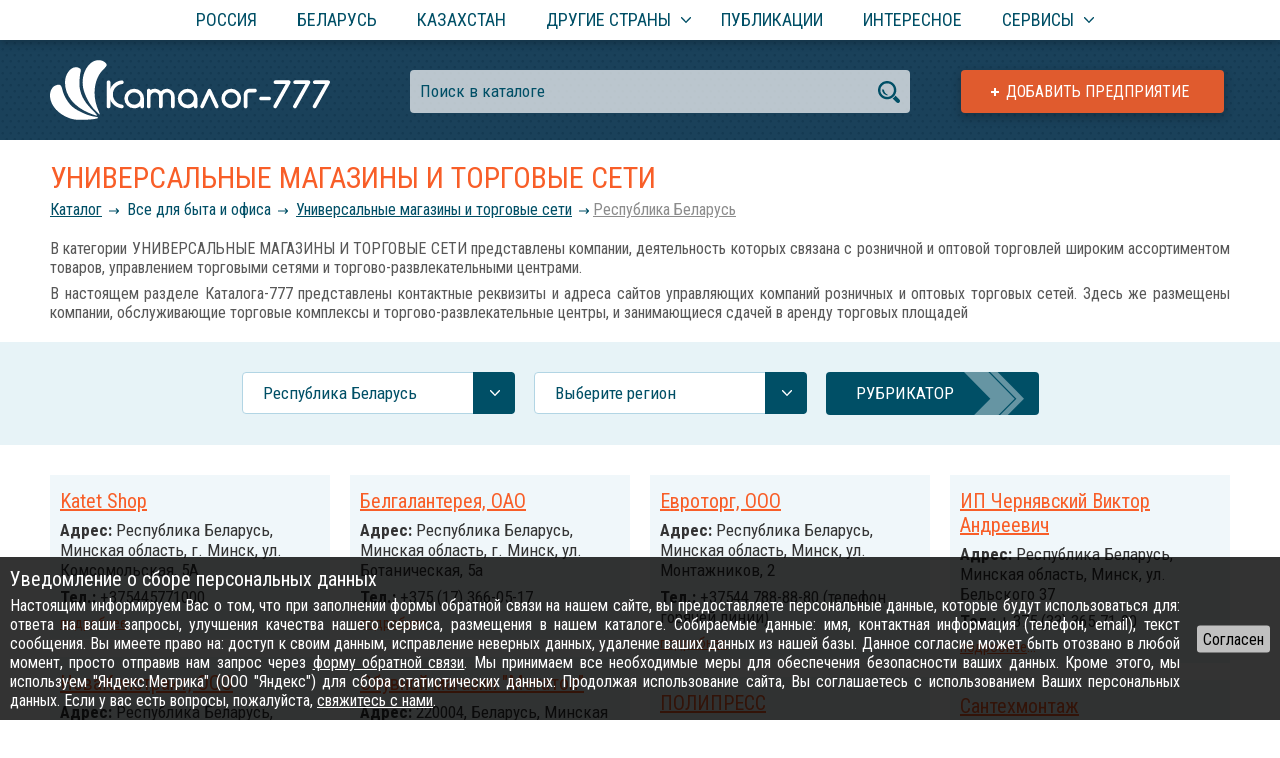

--- FILE ---
content_type: text/html; charset=UTF-8
request_url: https://catalog-777.com/rubrika/universalnie-magazini-i-torgovie-seti/strana/3/
body_size: 4714
content:
<!DOCTYPE html>
<html lang="ru">
<head>
<meta http-equiv="Content-Type" content="text/html; charset=utf-8">
<meta name="viewport" content="width=device-width, initial-scale=1.0">
<title>ТОРГОВЫЕ СЕТИ: сайты, торгово-развлекательные центры - Каталог 777</title>
<meta name="Description" content="Рубрика УНИВЕРСАЛЬНЫЕ МАГАЗИНЫ И ТОРГОВЫЕ СЕТИ Каталога 777 - управляющие компании розничных и оптовых торговых сетей, торговых комплексов и торгово-развлекательных центров России, Украине, Беларуси, Казахстане">
<meta name="Keywords" content="торговая, сеть, крупные, розничной, оптовой, торговли, россии, украины, торгово, развлекательные, центры, комплексы">
<link href="https://fonts.googleapis.com/css?family=Roboto+Condensed:400,700&amp;subset=cyrillic&amp;display=swap" rel="stylesheet">
<link href="/css/main-nd.css" rel="stylesheet" type="text/css">
<script src="/js/jquery-3.3.1.min.js"></script>
<script src="/js/engine.js"></script>
<script src="/js/masonry.pkgd.min.js"></script>
<script>
$(function() {
// last enterprises
  if (window.innerWidth > 599) {
    $('#lastEntInner').masonry({
      itemSelector: '.prodblock',
      gutter: 0
    });
// enterprises list
    var $grid = $('#prodlistWrapp').masonry({
      itemSelector: '.item',
      gutter: 0
    });
  }
});

// enterprises recount
var currentWidth2 = $(window).width();

$(window).resize(function() {

if ($(window).width() != currentWidth2) {

window.currentWidth2 = $(window).width();

var $grid = $('#prodlistWrapp').masonry({
  itemSelector: '.item',
  gutter: 0
});
if (window.innerWidth < 600) { $grid.masonry('destroy'); }

}

});
</script>
</head>

<body>
<div id="mainWrapp">
<!-- top menu -->
<div id="tmPush"></div>
  <div id="menuWrapp">
    <div class="innerWidth">
      <div id="tMenu">
	<span id="tmOpen"></span>
	<ul id="mul">
	  <li><a href="/strana/rossiickaya-federatsiya/">Россия</a></li>
	  <li><a href="/strana/respublika-belarus/">Беларусь</a></li>
	  <li><a href="/strana/respublika-kazahstan/">Казахстан</a></li>
	  <li><a href="#" class="subMenu"><span>Другие страны</span></a>
	  <ul>
	    <li><a href="/strana/ukraina/">Украина</a></li>
	    <li><a href="/strana/kirgizskaya-respublika/">Киргизская Республика</a></li>
	    <li><a href="/strana/uzbekistan/">Узбекистан</a></li>
	    <li><a href="/strana/chernogoriya/">Черногория</a></li>
	    <li><a href="/strana/gruziya/">Грузия</a></li>
	    <li><a href="/strana/respublika-armeniya/">Республика Армения</a></li>
	    <li><a href="/strana/respublika-polsha/">Республика Польша</a></li>
	    <li><a href="/strana/germaniya/">Германия</a></li>
	    <li><a href="/strana/latviya/">Латвия</a></li>
	    <li><a href="/strana/bolgariya/">Болгария</a></li>
	    <li><a href="/strana/ispaniya/">Испания</a></li>
	  </ul>
	  </li>
	  <li><a href="/stati/all/">Публикации</a></li>
	  <li><a href="/blog/">Интересное</a></li>
	  <li class="addE"><a href="/add-company/">Добавить предприятие</a></li>
	  <li><a href="#" class="subMenu"><span>Сервисы</span></a>
	    <ul>
	      <li><a href="/services/qr-code-generator/">QR-код генератор</a></li>
	      <li><a href="/services/password-generator/">Генератор паролей</a></li>
	    </ul>
	  </li>
	</ul>
      </div>
    </div>
  </div>
<!-- top menu end -->
<!-- head -->
<div id="head" class="headInner">
<div id="hdbg"><span></span></div>
  <div class="innerWidth">
  <div id="tLogo"><a href="/"></a><span></span><div>Международный каталог предприятий</div></div>
    <a href="/add-company/" id="addTop" title="Добавить своё предприятие в каталог">Добавить предприятие</a>
    <div id="searchf">
      <input type="text" value="Поиск в каталоге" id="srch" autocomplete="off" data-country="3" data-region="" onfocus="if(this.value == 'Поиск в каталоге') this.value=''" onblur="if(this.value == '') this.value = 'Поиск в каталоге'"><span id="ssubmit"></span>
      <div id="search_help"></div>
    </div>
    <div style="height:1px;"></div>
  </div>
</div>
<!-- head end -->
<div class="innerWidth">
  <div class="content">
    <h1 class="pName">Универсальные магазины и торговые сети</h1>
    <div class="navline">
  <a href="/">Каталог</a> <span>Все для быта и офиса</span> <a href="/rubrika/universalnie-magazini-i-torgovie-seti/">Универсальные магазины и торговые сети</a><a href="/rubrika/universalnie-magazini-i-torgovie-seti/strana/3/">Республика Беларусь</a></div>  </div>
</div>
<div class="innerWidth"><div class="content"><p>В категории УНИВЕРСАЛЬНЫЕ МАГАЗИНЫ И ТОРГОВЫЕ СЕТИ представлены компании, деятельность которых связана с розничной и оптовой торговлей широким ассортиментом товаров, управлением торговыми сетями и торгово-развлекательными центрами.</p>

<p>В настоящем разделе Каталога-777 представлены контактные реквизиты и адреса сайтов управляющих компаний розничных и оптовых торговых сетей. Здесь же размещены компании, обслуживающие торговые комплексы и торгово-развлекательные центры, и занимающиеся сдачей в аренду торговых площадей</p>
</div></div><div id="regionMenuWrapp">
  <div class="innerWidth">
        <div class="filterwrapp">
      <div class="rgnactive">Республика Беларусь<span><span></span></span></div>
	<ul>
  <li><a href="/rubrika/universalnie-magazini-i-torgovie-seti/strana/1/">Российcкая Федерация</a></li>
  <li><a href="/rubrika/universalnie-magazini-i-torgovie-seti/strana/3/">Республика Беларусь</a></li>
  <li><a href="/rubrika/universalnie-magazini-i-torgovie-seti/strana/2/">Украина</a></li>
  <li><a href="/rubrika/universalnie-magazini-i-torgovie-seti/strana/4/">Республика Казахстан</a></li>
  <li><a href="/rubrika/universalnie-magazini-i-torgovie-seti/strana/137/">Киргизская Республика</a></li>
  <li><a href="/rubrika/universalnie-magazini-i-torgovie-seti/strana/212/">Узбекистан</a></li>
  <li><a href="/rubrika/universalnie-magazini-i-torgovie-seti/strana/181/">Черногория</a></li>
  <li><a href="/rubrika/universalnie-magazini-i-torgovie-seti/strana/183/">Грузия</a></li>
  <li><a href="/rubrika/universalnie-magazini-i-torgovie-seti/strana/262/">Республика Армения</a></li>
  <li><a href="/rubrika/universalnie-magazini-i-torgovie-seti/strana/195/">Республика Польша</a></li>
  <li><a href="/rubrika/universalnie-magazini-i-torgovie-seti/strana/226/">Германия</a></li>
  <li><a href="/rubrika/universalnie-magazini-i-torgovie-seti/strana/257/">Латвия</a></li>
  <li><a href="/rubrika/universalnie-magazini-i-torgovie-seti/strana/274/">Болгария</a></li>
  <li><a href="/rubrika/universalnie-magazini-i-torgovie-seti/strana/304/">Испания</a></li>
	</ul>
    </div>
        <div class="filterwrapp">
      <div class="rgnactive">Выберите регион<span><span></span></span></div>
	<ul>
  <li><a href="/rubrika/universalnie-magazini-i-torgovie-seti/strana/3/region/5/">Брестская область</a></li>
  <li><a href="/rubrika/universalnie-magazini-i-torgovie-seti/strana/3/region/6/">Витебская область</a></li>
  <li><a href="/rubrika/universalnie-magazini-i-torgovie-seti/strana/3/region/7/">Гомельская область</a></li>
  <li><a href="/rubrika/universalnie-magazini-i-torgovie-seti/strana/3/region/8/">Гродненская область</a></li>
  <li><a href="/rubrika/universalnie-magazini-i-torgovie-seti/strana/3/region/9/">Минская область</a></li>
  <li><a href="/rubrika/universalnie-magazini-i-torgovie-seti/strana/3/region/10/">Могилёвская область</a></li>
</ul>
	</ul>
      </div>
        <a href="/strana/respublika-belarus/" id="rubBtn">Рубрикатор</a>
      </div>
</div><div class="innerWidth">
<div id="prodlistWrapp">
  <div class="item">
    <p class="iname"><a href="/predpriyatie/482050/">Katet Shop</a></p>
    <p><strong>Адрес:</strong> Республика Беларусь, Минская область, г. Минск, ул. Комсомольская, 5А</p>    <p><strong>Тел.:</strong> +375445771000</p>    <p class="idet"><a href="/predpriyatie/482050/">подробнее</a>...</p>
  </div>
  <div class="item">
    <p class="iname"><a href="/predpriyatie/488140/">Белгалантерея, ОАО</a></p>
    <p><strong>Адрес:</strong> Республика Беларусь, Минская область, г. Минск, ул. Ботаническая, 5а</p>    <p><strong>Тел.:</strong> +375 (17) 366-05-17</p>    <p class="idet"><a href="/predpriyatie/488140/">подробнее</a>...</p>
  </div>
  <div class="item">
    <p class="iname"><a href="/predpriyatie/462576/">Евроторг, ООО</a></p>
    <p><strong>Адрес:</strong> Республика Беларусь, Минская область, Минск, ул. Монтажников, 2</p>    <p><strong>Тел.:</strong> +37544 788-88-80 (телефон горячей линии)</p>    <p class="idet"><a href="/predpriyatie/462576/">подробнее</a>...</p>
  </div>
  <div class="item">
    <p class="iname"><a href="/predpriyatie/476016/">ИП Чернявский Виктор Андреевич</a></p>
    <p><strong>Адрес:</strong> Республика Беларусь, Минская область, Минск, ул. Бельского 37</p>    <p><strong>Тел.:</strong> + 375 (33) 365-71-00</p>    <p class="idet"><a href="/predpriyatie/476016/">подробнее</a>...</p>
  </div>
  <div class="item">
    <p class="iname"><a href="/predpriyatie/490304/">НоваКонстракт, ООО</a></p>
    <p><strong>Адрес:</strong> Республика Беларусь, Гродненская область, Гродно, ул. Понемуньская, д. 9Б, офис 2</p>    <p><strong>Тел.:</strong> +375(29)896-79-46</p>    <p class="idet"><a href="/predpriyatie/490304/">подробнее</a>...</p>
  </div>
  <div class="item">
    <p class="iname"><a href="/predpriyatie/459149/">Обувной магазин &quot;Мегатоп&quot;</a></p>
    <p><strong>Адрес:</strong> 220004, Беларусь, Минская область, г. Минск, ул. Тимирязева, д. 9</p>    <p><strong>Тел.:</strong> +375 17 203 20 60</p>    <p class="idet"><a href="/predpriyatie/459149/">подробнее</a>...</p>
  </div>
  <div class="item">
    <p class="iname"><a href="/predpriyatie/101133/">ПОЛИПРЕСС</a></p>
    <p><strong>Адрес:</strong> Беларусь, Гомельская область, Гомель г., Барыкина улица, 309, корпус 2.</p>    <p><strong>Тел.:</strong> Телефон/факс: (+375 232) 42-24-64, 46-07-69, (+375 29) 679-45-89,  (+375 44) 722-30-74,  (+375 29) 679-45-87</p>    <p class="idet"><a href="/predpriyatie/101133/">подробнее</a>...</p>
  </div>
  <div class="item">
    <p class="iname"><a href="/predpriyatie/491632/">Сантехмонтаж</a></p>
    <p><strong>Адрес:</strong> Республика Беларусь, Витебская область, г. Витебск, ул. Чкалова 21, 92</p>    <p><strong>Тел.:</strong> +375 29 8094545</p>    <p class="idet"><a href="/predpriyatie/491632/">подробнее</a>...</p>
  </div>
  <div class="item">
    <p class="iname"><a href="/predpriyatie/479622/">Сюрприз бай</a></p>
    <p><strong>Адрес:</strong> Республика Беларусь, Минская область,  Минск,220004, ул. Раковская, 18</p>    <p><strong>Тел.:</strong> +375(29)733-33-68</p>    <p class="idet"><a href="/predpriyatie/479622/">подробнее</a>...</p>
  </div>
  <div class="item">
    <p class="iname"><a href="/predpriyatie/460077/">ТентЛюксПро, ООО</a></p>
    <p><strong>Адрес:</strong> Беларусь, Минская область, г. Минск, ул. Шаранговича, 67, офис 305.</p>    <p><strong>Тел.:</strong> + 375 (17) 325-55-11</p>    <p class="idet"><a href="/predpriyatie/460077/">подробнее</a>...</p>
  </div>
  <div class="item">
    <p class="iname"><a href="/predpriyatie/489270/">ТРЦ Червенский</a></p>
    <p><strong>Адрес:</strong> Республика Беларусь, Минская область, г. Минск, ул. Маяковского, 6</p>    <p><strong>Тел.:</strong> +375 (29) 310-56-57</p>    <p class="idet"><a href="/predpriyatie/489270/">подробнее</a>...</p>
  </div>
  </div>
  <div class="clr"></div></div><div class="innerWidth"><div class="content"><p>.</p>
</div></div><div style="height:15px;"></div>
<div id="lastEnt">
  <div class="innerWidth">
  <p class="blHead">Последние обновления:</p>
  <div id="lastEntInner">
    <div class="prodblock">
    <p class="sname"><a href="/predpriyatie/491632/">Сантехмонтаж</a></p>
    <p class="snav"><a href="/strana/respublika-belarus/">Республика Беларусь</a> / <a href="/strana/respublika-belarus/region/vitebskaya-oblast/">Витебская область</a></p>
  </div>
    <div class="prodblock">
    <p class="sname"><a href="/predpriyatie/459149/">Обувной магазин &quot;Мегатоп&quot;</a></p>
    <p class="snav"><a href="/strana/respublika-belarus/">Республика Беларусь</a> / <a href="/strana/respublika-belarus/region/minskaya-oblast/">Минская область</a></p>
  </div>
    <div class="prodblock">
    <p class="sname"><a href="/predpriyatie/490304/">НоваКонстракт, ООО</a></p>
    <p class="snav"><a href="/strana/respublika-belarus/">Республика Беларусь</a> / <a href="/strana/respublika-belarus/region/grodnenskaya-oblast/">Гродненская область</a></p>
  </div>
    <div class="prodblock">
    <p class="sname"><a href="/predpriyatie/489270/">ТРЦ Червенский</a></p>
    <p class="snav"><a href="/strana/respublika-belarus/">Республика Беларусь</a> / <a href="/strana/respublika-belarus/region/minskaya-oblast/">Минская область</a></p>
  </div>
    <div class="prodblock">
    <p class="sname"><a href="/predpriyatie/488140/">Белгалантерея, ОАО</a></p>
    <p class="snav"><a href="/strana/respublika-belarus/">Республика Беларусь</a> / <a href="/strana/respublika-belarus/region/minskaya-oblast/">Минская область</a></p>
  </div>
    <div class="prodblock">
    <p class="sname"><a href="/predpriyatie/482050/">Katet Shop</a></p>
    <p class="snav"><a href="/strana/respublika-belarus/">Республика Беларусь</a> / <a href="/strana/respublika-belarus/region/minskaya-oblast/">Минская область</a></p>
  </div>
    <div class="prodblock">
    <p class="sname"><a href="/predpriyatie/479622/">Сюрприз бай</a></p>
    <p class="snav"><a href="/strana/respublika-belarus/">Республика Беларусь</a> / <a href="/strana/respublika-belarus/region/minskaya-oblast/">Минская область</a></p>
  </div>
    <div class="prodblock">
    <p class="sname"><a href="/predpriyatie/476016/">ИП Чернявский Виктор Андреевич</a></p>
    <p class="snav"><a href="/strana/respublika-belarus/">Республика Беларусь</a> / <a href="/strana/respublika-belarus/region/minskaya-oblast/">Минская область</a></p>
  </div>
    <div class="prodblock">
    <p class="sname"><a href="/predpriyatie/462576/">Евроторг, ООО</a></p>
    <p class="snav"><a href="/strana/respublika-belarus/">Республика Беларусь</a> / <a href="/strana/respublika-belarus/region/minskaya-oblast/">Минская область</a></p>
  </div>
    <div class="prodblock">
    <p class="sname"><a href="/predpriyatie/460077/">ТентЛюксПро, ООО</a></p>
    <p class="snav"><a href="/strana/respublika-belarus/">Республика Беларусь</a> / <a href="/strana/respublika-belarus/region/minskaya-oblast/">Минская область</a></p>
  </div>
    <div class="prodblock">
    <p class="sname"><a href="/predpriyatie/101133/">ПОЛИПРЕСС</a></p>
    <p class="snav"><a href="/strana/respublika-belarus/">Республика Беларусь</a> / <a href="/strana/respublika-belarus/region/gomelskaya-oblast/">Гомельская область</a></p>
  </div>
    <div class="clr"></div>
  </div>
  </div>
</div>
<div id="lastArtWrapp">
<div class="innerWidth">
  <p class="blHead"><span>Последние публикации</span></p>
  <div id="arts2">
      <div class="artblock2">
      <p class="aName2"><a href="/stati/2024-02/izmenim-buduschee-s-kuka-volshebstvo-robotizatsii.html">Изменим будущее с KUKA: Волшебство роботизации</a></p>
      <div class="aPre2">Мы живем в век технологического прогресса, когда многие фантастические сценарии прошлого становятся реальностью. Роботы, когда-то увиденные только на экранах кинотеатров, теперь становятся неотъемлемой частью нашей повседневной жизни.</div>
    </div>
      <div class="artblock2">
      <p class="aName2"><a href="/stati/2021-12/bixtiru-komfortnaya-ploschadka-dlya-obyavlenii-i-poiska-raboti.html">Bixti.ru - комфортная площадка для объявлений и поиска работы</a></p>
      <div class="aPre2">В наше стремительное время развитых технологий всевозможные торговые операции осуществляются с помощью удобных сервисов бесплатных объявлений в Интернете. Любой пользователь Сети может подать объявление различной тематики,</div>
    </div>
  </div>    <p class="moreArts"><a href="/stati/rubrika/universalnie-magazini-i-torgovie-seti/">Другие публикации в рубрике</a></p>
</div>
</div>
  <div id="footerPush"></div>
</div>
<div id="footerWrapp">
  <div class="innerWidth">
    <div id="fMenu"><a href="/info/rules.html">Правила размещения</a> | <a href="/info/advert.html">Услуги портала</a> | <a href="/info/feedback.html">Связь с администрацией</a></div>
    <div id="counters"><!-- Yandex.Metrika counter -->
<script type="text/javascript" >
   (function(m,e,t,r,i,k,a){m[i]=m[i]||function(){(m[i].a=m[i].a||[]).push(arguments)};
   m[i].l=1*new Date();k=e.createElement(t),a=e.getElementsByTagName(t)[0],k.async=1,k.src=r,a.parentNode.insertBefore(k,a)})
   (window, document, "script", "https://mc.yandex.ru/metrika/tag.js", "ym");

   ym(33812769, "init", {
        clickmap:true,
        trackLinks:true,
        accurateTrackBounce:true,
        webvisor:true
   });
</script>
<noscript><div><img src="https://mc.yandex.ru/watch/33812769" style="position:absolute; left:-9999px;" alt="" /></div></noscript>
<!-- /Yandex.Metrika counter -->
</div>
  </div>
</div>
</body>
</html>


--- FILE ---
content_type: image/svg+xml
request_url: https://catalog-777.com/images/icon-rubbg.svg
body_size: 436
content:
<?xml version="1.0" encoding="UTF-8" standalone="no"?>
<svg
   xmlns:dc="http://purl.org/dc/elements/1.1/"
   xmlns:cc="http://creativecommons.org/ns#"
   xmlns:rdf="http://www.w3.org/1999/02/22-rdf-syntax-ns#"
   xmlns:svg="http://www.w3.org/2000/svg"
   xmlns="http://www.w3.org/2000/svg"
   id="svg8"
   version="1.1"
   viewBox="0 0 15.875 11.377083"
   height="43"
   width="60">
  <defs
     id="defs2" />
  <metadata
     id="metadata5">
    <rdf:RDF>
      <cc:Work
         rdf:about="">
        <dc:format>image/svg+xml</dc:format>
        <dc:type
           rdf:resource="http://purl.org/dc/dcmitype/StillImage" />
        <dc:title></dc:title>
      </cc:Work>
    </rdf:RDF>
  </metadata>
  <g
     transform="translate(0,-285.62292)"
     id="layer1">
    <path
       id="rect8419"
       transform="matrix(0.26458333,0,0,0.26458333,0,285.62292)"
       d="M 0,0 26.347656,26.632812 10.15625,43 H 34.498047 L 50.689453,26.632812 24.34375,0 Z M 26.0625,0 52.408203,26.632812 36.216797,43 h 7.591797 L 60,26.632812 33.654297,0 Z"
       style="opacity:1;fill:#6695a3;fill-opacity:1;stroke:none;stroke-width:1.39247322;stroke-linecap:round;stroke-miterlimit:4;stroke-dasharray:none;stroke-opacity:1" />
  </g>
</svg>


--- FILE ---
content_type: image/svg+xml
request_url: https://catalog-777.com/images/logo1.svg
body_size: 3855
content:
<?xml version="1.0" encoding="UTF-8" standalone="no"?>
<svg
   xmlns:dc="http://purl.org/dc/elements/1.1/"
   xmlns:cc="http://creativecommons.org/ns#"
   xmlns:rdf="http://www.w3.org/1999/02/22-rdf-syntax-ns#"
   xmlns:svg="http://www.w3.org/2000/svg"
   xmlns="http://www.w3.org/2000/svg"
   id="svg8"
   version="1.1"
   viewBox="0 0 79.374998 16.933334"
   height="64"
   width="300">
  <defs
     id="defs2" />
  <metadata
     id="metadata5">
    <rdf:RDF>
      <cc:Work
         rdf:about="">
        <dc:format>image/svg+xml</dc:format>
        <dc:type
           rdf:resource="http://purl.org/dc/dcmitype/StillImage" />
        <dc:title></dc:title>
      </cc:Work>
    </rdf:RDF>
  </metadata>
  <g
     style="fill:#ffffff"
     transform="matrix(0.75000002,0,0,0.75294121,-3.3398751e-7,-206.6902)"
     id="layer1">
    <g
       style="fill:#ffffff"
       transform="matrix(0.11325669,0,0,0.11204216,-144.3403,148.06458)"
       id="g1617">
      <path
         transform="translate(1186.9074,749.18548)"
         style="fill:#ffffff;fill-opacity:1"
         d="m 152.41545,574.46468 c -35.58332,-12.73753 -61.2047,-40.43578 -64.5073,-69.73632 -2.2049,-19.56187 5.79271,-36.07144 19.84719,-40.97085 13.55287,-4.72457 17.39765,-1.82245 21.44397,16.18647 4.40959,19.62562 18.98406,44.13354 33.56446,56.44084 16.57116,13.9877 51.51229,29.76692 71.90847,32.47348 26.87363,3.56609 11.21345,9.30879 -29.70279,10.89216 -26.65626,1.03157 -38.12961,-0.12248 -52.554,-5.28578 z"
         id="path3441-6" />
      <path
         transform="translate(1186.9074,749.18548)"
         style="fill:#ffffff;fill-opacity:1"
         d="m 219.41092,557.64594 c -51.90483,-21.35244 -81.80553,-59.16745 -81.80553,-103.45835 0,-32.23359 24.45671,-58.69452 45.42058,-49.14276 8.10981,3.69508 8.62987,5.23909 5.84442,17.35069 -1.68162,7.31208 -3.05754,23.73963 -3.05754,36.50569 0,30.8319 13.47113,58.74406 41.79306,86.59487 11.48401,11.29305 18.83047,20.49467 16.32544,20.44807 -2.50508,-0.0468 -13.53924,-3.78081 -24.52043,-8.29821 z"
         id="path3443-7" />
      <path
         transform="translate(1186.9074,749.18548)"
         style="fill:#ffffff;fill-opacity:1"
         d="m 237.185,547.13094 c -17.81927,-18.36151 -34.37661,-50.19061 -39.12005,-75.20259 -8.63238,-45.51847 17.6574,-92.55801 51.72948,-92.55801 13.11871,0 27.02053,8.5759 27.02053,16.6687 0,2.27416 -4.96791,8.85451 -11.0398,14.62298 -31.07428,29.52144 -38.49615,86.5527 -17.60597,135.28763 3.83153,8.9386 6.2183,16.25195 5.30389,16.25195 -0.91437,0 -8.24404,-6.78179 -16.28808,-15.07066 z"
         id="path3445-5" />
      <g
         aria-label="аталог-777"
         style="font-style:normal;font-variant:normal;font-weight:bold;font-stretch:normal;line-height:0%;font-family:Comfortaa;-inkscape-font-specification:'Comfortaa Bold';text-align:start;letter-spacing:0px;word-spacing:0px;text-anchor:start;fill:#ffffff;fill-opacity:1;stroke:none"
         id="text3520-3">
        <path
           d="m 1555.3987,1236.971 q -4.3414,0 -8.0962,1.6427 -3.7548,1.6427 -6.5122,4.4588 -2.7575,2.7575 -4.4002,6.5122 -1.584,3.7548 -1.584,7.979 0,4.2241 1.584,7.9789 1.6427,3.7548 4.4002,6.5709 2.7574,2.7574 6.5122,4.4001 3.7548,1.6428 8.0962,1.6428 4.2828,0 8.0376,-1.6428 3.7548,-1.6427 6.5122,-4.4588 2.8161,-2.8161 4.4002,-6.5122 1.6427,-3.7548 1.6427,-7.9789 0,-4.2242 -1.6427,-7.9203 -1.5841,-3.7548 -4.4002,-6.5709 -2.7574,-2.8161 -6.5122,-4.4588 -3.7548,-1.6427 -8.0376,-1.6427 z m 20.5927,47.3456 v -1.1734 q -4.4001,3.5201 -9.563,5.3975 -5.1628,1.8774 -11.0297,1.8774 -13.6111,0 -23.2327,-9.6217 -9.6217,-9.6216 -9.6217,-23.2327 0,-13.6111 9.6217,-23.2328 9.6216,-9.6216 23.2327,-9.6216 13.4938,0 23.2328,9.6216 9.6216,9.6217 9.6216,23.2328 v 26.7529 q 0,2.5227 -1.8187,4.3414 -1.76,1.7601 -4.2828,1.7601 -2.5814,0 -4.4001,-1.7601 -1.7601,-1.8187 -1.7601,-4.3414 z"
           style="font-size:120.15328979px;line-height:1.25;text-align:start;text-anchor:start;fill:#ffffff"
           id="path1574" />
        <path
           d="m 1690.3952,1284.2579 q 0,2.5814 -1.8187,4.4001 -1.7601,1.7601 -4.2829,1.7601 -2.5814,0 -4.3414,-1.7601 -1.7601,-1.8187 -1.7601,-4.4001 v -33.3824 q 0,-2.8161 -1.1147,-5.3389 -1.056,-2.5227 -2.9334,-4.4001 -1.8774,-1.9361 -4.4588,-3.0508 -2.5228,-1.1147 -5.4562,-1.1147 -2.8748,0 -5.3975,1.1147 -2.5228,1.1147 -4.4588,2.9921 -1.8774,1.8774 -2.9921,4.4001 -1.0561,2.5228 -1.0561,5.3976 v 33.3824 q 0,2.5814 -1.8187,4.4001 -1.7601,1.7601 -4.2828,1.7601 -2.5814,0 -4.4001,-1.7601 -1.7601,-1.8187 -1.7601,-4.4001 v -33.3824 q 0,-2.8748 -1.1147,-5.3976 -1.1147,-2.5227 -2.9921,-4.4001 -1.8774,-1.8774 -4.4002,-2.9921 -2.5227,-1.1147 -5.3975,-1.1147 -2.8747,0 -5.3975,1.1147 -2.5227,1.056 -4.4588,2.9921 -1.8774,1.8774 -2.9921,4.4001 -1.056,2.5228 -1.056,5.3976 v 33.3824 q 0,2.5814 -1.8187,4.4001 -1.7601,1.7601 -4.2829,1.7601 -2.5814,0 -4.4001,-1.7601 -1.7601,-1.8187 -1.7601,-4.4001 v -53.4471 q 0,-2.5228 1.7601,-4.2828 1.8187,-1.8187 4.3415,-1.8187 2.0534,0 3.6374,1.1733 1.5841,1.1147 2.1708,2.9921 6.2775,-4.1654 14.2564,-4.1654 5.8669,0 11.0297,2.3467 5.1629,2.2881 9.035,6.9816 8.1549,-9.3283 20.006,-9.3283 5.3388,0 10.091,2.112 4.8108,2.0534 8.3309,5.6322 3.5788,3.5201 5.6322,8.331 2.1121,4.7521 2.1121,10.091 z"
           style="font-size:120.15328979px;line-height:1.25;text-align:start;text-anchor:start;fill:#ffffff"
           id="path1576" />
        <path
           d="m 1733.7513,1236.971 q -4.3415,0 -8.0963,1.6427 -3.7548,1.6427 -6.5122,4.4588 -2.7574,2.7575 -4.4002,6.5122 -1.584,3.7548 -1.584,7.979 0,4.2241 1.584,7.9789 1.6428,3.7548 4.4002,6.5709 2.7574,2.7574 6.5122,4.4001 3.7548,1.6428 8.0963,1.6428 4.2828,0 8.0376,-1.6428 3.7548,-1.6427 6.5122,-4.4588 2.8161,-2.8161 4.4001,-6.5122 1.6428,-3.7548 1.6428,-7.9789 0,-4.2242 -1.6428,-7.9203 -1.584,-3.7548 -4.4001,-6.5709 -2.7574,-2.8161 -6.5122,-4.4588 -3.7548,-1.6427 -8.0376,-1.6427 z m 20.5927,47.3456 v -1.1734 q -4.4002,3.5201 -9.563,5.3975 -5.1629,1.8774 -11.0297,1.8774 -13.6111,0 -23.2328,-9.6217 -9.6216,-9.6216 -9.6216,-23.2327 0,-13.6111 9.6216,-23.2328 9.6217,-9.6216 23.2328,-9.6216 13.4937,0 23.2327,9.6216 9.6217,9.6217 9.6217,23.2328 v 26.7529 q 0,2.5227 -1.8187,4.3414 -1.7601,1.7601 -4.2828,1.7601 -2.5815,0 -4.4002,-1.7601 -1.76,-1.8187 -1.76,-4.3414 z"
           style="font-size:120.15328979px;line-height:1.25;text-align:start;text-anchor:start;fill:#ffffff"
           id="path1578" />
        <path
           d="m 1806.559,1224.8266 q -3.8721,0 -5.3975,3.2854 l -24.7581,53.8578 q -0.4694,1.2321 -0.4694,2.4641 0,1.1734 0.4694,2.2881 0.4693,1.1147 1.2907,1.9947 0.8213,0.8214 1.936,1.2907 1.1147,0.4694 2.4054,0.4694 1.5841,0 3.0508,-0.7627 1.4667,-0.8214 2.2881,-2.2881 l 19.1846,-41.772 19.126,41.7133 q 1.7014,3.1095 5.3388,3.1095 1.2907,0 2.4054,-0.4694 1.1147,-0.4693 1.9361,-1.2907 0.8214,-0.88 1.2907,-1.9947 0.528,-1.1147 0.528,-2.2881 0,-1.3494 -0.528,-2.4641 l -24.6995,-53.8578 q -1.6427,-3.2854 -5.3975,-3.2854 z"
           style="font-size:120.15328979px;line-height:1.25;text-align:start;text-anchor:start;fill:#ffffff"
           id="path1580" />
        <path
           d="m 1912.1038,1257.5637 q 0,13.7284 -9.6216,23.2327 -9.739,9.6217 -23.2328,9.6217 -13.6111,0 -23.2328,-9.6217 -9.6216,-9.6216 -9.6216,-23.2327 0,-13.6111 9.6216,-23.2328 9.6217,-9.6216 23.2328,-9.6216 13.4938,0 23.2328,9.6216 4.8108,4.8108 7.1575,10.619 2.4055,5.8082 2.4641,12.6138 z m -32.8544,-20.5927 q -4.3415,0 -8.0963,1.6427 -3.7547,1.6427 -6.5122,4.4588 -2.7574,2.7575 -4.4001,6.5122 -1.5841,3.7548 -1.5841,7.979 0,4.2241 1.5841,7.9789 1.6427,3.7548 4.4001,6.5709 2.7575,2.7574 6.5122,4.4001 3.7548,1.6428 8.0963,1.6428 4.2828,0 8.0376,-1.6428 3.7548,-1.6427 6.5122,-4.4588 2.8161,-2.8161 4.4002,-6.5122 1.6427,-3.7548 1.6427,-7.9789 0,-4.2242 -1.6427,-7.9203 -1.5841,-3.7548 -4.4002,-6.5709 -2.7574,-2.8161 -6.5122,-4.4588 -3.7548,-1.6427 -8.0376,-1.6427 z"
           style="font-size:120.15328979px;line-height:1.25;text-align:start;text-anchor:start;fill:#ffffff"
           id="path1582" />
        <path
           d="m 1933.4005,1284.3166 q 0,1.232 -0.4693,2.3467 -0.4694,1.1147 -1.2907,1.9947 -0.8214,0.8214 -1.9361,1.2907 -1.1147,0.4694 -2.4054,0.4694 -1.2907,0 -2.4054,-0.4694 -1.1147,-0.4693 -1.9361,-1.2907 -0.8214,-0.88 -1.2907,-1.9947 -0.4694,-1.1147 -0.4694,-2.3467 v -40.1294 q 0,-4.0481 1.5254,-7.5682 1.5841,-3.5788 4.2242,-6.2189 2.6401,-2.6401 6.1602,-4.1655 3.5788,-1.5253 7.5682,-1.5253 h 17.8353 q 1.232,0 2.3467,0.4693 1.1147,0.4694 1.9361,1.3494 0.88,0.8213 1.3494,1.9361 0.4693,1.1147 0.4693,2.3467 0,1.2907 -0.4693,2.4054 -0.4694,1.1147 -1.3494,1.9947 -0.8214,0.8214 -1.9361,1.2907 -1.1147,0.4694 -2.3467,0.4694 h -17.8353 q -1.584,0 -2.9334,0.6454 -1.3494,0.5866 -2.3468,1.6427 -0.9386,0.9973 -1.4667,2.288 -0.528,1.2908 -0.528,2.6401 z"
           style="font-size:120.15328979px;line-height:1.25;text-align:start;text-anchor:start;fill:#ffffff"
           id="path1584" />
        <path
           d="m 1978.8687,1263.6652 q -2.6401,0 -4.4001,-1.7014 -1.7014,-1.76 -1.7014,-4.4001 0,-2.6401 1.7014,-4.3415 1.76,-1.7601 4.4001,-1.7601 h 26.7529 q 2.6401,0 4.3415,1.7601 1.76,1.7014 1.76,4.3415 0,2.6401 -1.76,4.4001 -1.7014,1.7014 -4.3415,1.7014 z"
           style="font-size:120.15328979px;line-height:1.25;text-align:start;text-anchor:start;fill:#ffffff"
           id="path1586" />
        <path
           d="m 2020.9928,1280.5031 40.0119,-71.693 h -34.2038 q -2.64,0 -4.4001,-1.7014 -1.7014,-1.7601 -1.7014,-4.4002 0,-2.5814 1.7014,-4.3414 1.7601,-1.8188 4.4001,-1.8188 h 44.5295 q 1.2907,0 2.4054,0.5281 1.1147,0.4693 1.9361,1.2907 0.8213,0.8213 1.2907,1.936 0.528,1.1147 0.528,2.4054 0,1.5841 -0.88,3.2855 l -45.0575,81.0213 q -0.4694,0.88 -1.1734,1.5841 -1.8187,1.8187 -4.4001,1.8187 -2.5228,0 -4.3415,-1.7601 -1.7601,-1.8187 -1.7601,-4.3414 0,-1.8774 1.1148,-3.8135 z"
           style="font-size:120.15328979px;line-height:1.25;text-align:start;text-anchor:start;fill:#ffffff"
           id="path1588" />
        <path
           d="m 2086.7016,1280.5031 40.012,-71.693 h -34.2038 q -2.6401,0 -4.4002,-1.7014 -1.7014,-1.7601 -1.7014,-4.4002 0,-2.5814 1.7014,-4.3414 1.7601,-1.8188 4.4002,-1.8188 h 44.5294 q 1.2907,0 2.4055,0.5281 1.1147,0.4693 1.936,1.2907 0.8214,0.8213 1.2907,1.936 0.528,1.1147 0.528,2.4054 0,1.5841 -0.88,3.2855 l -45.0575,81.0213 q -0.4693,0.88 -1.1733,1.5841 -1.8188,1.8187 -4.4002,1.8187 -2.5227,0 -4.3415,-1.7601 -1.76,-1.8187 -1.76,-4.3414 0,-1.8774 1.1147,-3.8135 z"
           style="font-size:120.15328979px;line-height:1.25;text-align:start;text-anchor:start;fill:#ffffff"
           id="path1590" />
        <path
           d="m 2152.4104,1280.5031 40.012,-71.693 h -34.2038 q -2.6401,0 -4.4002,-1.7014 -1.7014,-1.7601 -1.7014,-4.4002 0,-2.5814 1.7014,-4.3414 1.7601,-1.8188 4.4002,-1.8188 h 44.5294 q 1.2908,0 2.4055,0.5281 1.1147,0.4693 1.936,1.2907 0.8214,0.8213 1.2907,1.936 0.528,1.1147 0.528,2.4054 0,1.5841 -0.88,3.2855 l -45.0575,81.0213 q -0.4693,0.88 -1.1733,1.5841 -1.8188,1.8187 -4.4002,1.8187 -2.5227,0 -4.3415,-1.7601 -1.76,-1.8187 -1.76,-4.3414 0,-1.8774 1.1147,-3.8135 z"
           style="font-size:120.15328979px;line-height:1.25;text-align:start;text-anchor:start;fill:#ffffff"
           id="path1592" />
      </g>
      <g
         style="fill:#ffffff"
         transform="translate(-376.94723,404.20653)"
         id="g3641-6">
        <path
           transform="rotate(45,1639.225,785.62593)"
           style="font-style:normal;font-variant:normal;font-weight:bold;font-stretch:normal;font-size:120.15328979px;line-height:125%;font-family:Comfortaa;-inkscape-font-specification:'Comfortaa Bold';text-align:center;letter-spacing:0px;word-spacing:0px;text-anchor:middle;fill:#ffffff;fill-opacity:1;stroke:none"
           d="m 1884.0485,668.17447 c 0.8604,2e-5 1.6622,0.17603 2.4054,0.52802 0.7431,0.31292 1.3884,0.74315 1.9361,1.29071 0.5866,0.54759 1.0364,1.2125 1.3493,1.99473 0.352,0.74315 0.528,1.54495 0.5281,2.40541 -10e-5,1.64274 -0.6455,3.12901 -1.9361,4.45882 -8.7221,6.96201 -18.5589,10.44301 -29.5103,10.44301 -12.9854,0 -24.0542,-4.57615 -33.2064,-13.72846 -4.7021,-3.0393 1.8762,-8.60765 6.0401,-9.90991 1.2642,-0.51309 2.2874,0.68675 2.7015,1.10962 6.7273,6.72735 14.8822,10.09102 24.4648,10.091 8.1744,2e-5 15.3711,-2.52273 21.59,-7.56825 1.0169,-0.704 2.2294,-1.07557 3.6375,-1.1147"
           id="path3624-2" />
        <path
           transform="rotate(45,1639.225,785.62593)"
           style="font-style:normal;font-variant:normal;font-weight:bold;font-stretch:normal;font-size:120.15328979px;line-height:125%;font-family:Comfortaa;-inkscape-font-specification:'Comfortaa Bold';text-align:center;letter-spacing:0px;word-spacing:0px;text-anchor:middle;fill:#ffffff;fill-opacity:1;stroke:none"
           id="path3637-9"
           d="m 1832.633,616.75904 c 0,-0.8604 -0.176,-1.6622 -0.528,-2.4054 -0.313,-0.7431 -0.7432,-1.3884 -1.2907,-1.9361 -0.5476,-0.5866 -1.2125,-1.0364 -1.9948,-1.3493 -0.7431,-0.352 -1.5449,-0.528 -2.4054,-0.5281 -1.6427,1e-4 -3.129,0.6455 -4.4588,1.9361 -6.962,8.7221 -10.443,18.5589 -10.443,29.5103 0,12.9854 4.5761,24.0542 13.7284,33.2064 2.7909,4.3176 7.5185,-1.85782 9.1603,-5.90663 1.678,-1.07593 -0.01,-2.48119 -0.36,-2.83497 -6.7273,-6.7273 -10.091,-14.8822 -10.091,-24.4648 0,-8.1744 2.5228,-15.3711 7.5683,-21.59 0.704,-1.0169 1.0756,-2.2294 1.1147,-3.6375" />
        <g
           style="font-style:normal;font-variant:normal;font-weight:bold;font-stretch:normal;font-size:120.15328979px;line-height:125%;font-family:Comfortaa;-inkscape-font-specification:'Comfortaa Bold';text-align:center;letter-spacing:0px;word-spacing:0px;text-anchor:middle;fill:#ffffff;fill-opacity:1;stroke:none"
           id="g3626-1"
           transform="translate(39.395019,196.97509)">
          <path
             style="fill:#ffffff"
             d="m 1801.1783,601.64428 c 0,-1.72086 0.6062,-3.18757 1.8187,-4.40015 1.2125,-1.21239 2.6792,-1.81863 4.4001,-1.81872 1.721,9e-5 3.1877,0.60633 4.4002,1.81872 1.2124,1.21258 1.8187,2.67929 1.8187,4.40015 0.087,81.53036 0.1634,0.43008 0,81.43201 0,1.72095 -0.6063,3.18767 -1.8187,4.40015 -1.2125,1.21248 -2.6792,1.81872 -4.4002,1.81872 -1.7209,0 -3.1876,-0.60624 -4.4001,-1.81872 -1.2125,-1.21248 -1.8187,-2.6792 -1.8187,-4.40015 v -81.43201"
             id="path3628-2" />
        </g>
      </g>
    </g>
  </g>
</svg>
